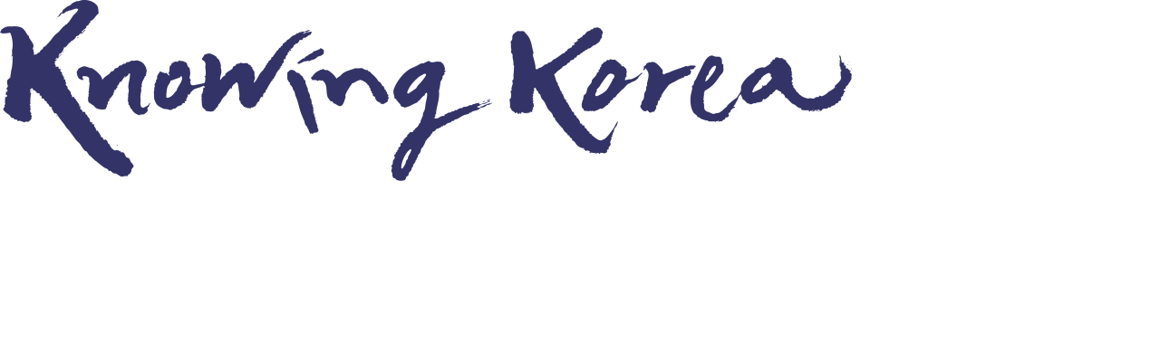

--- FILE ---
content_type: text/html; charset=UTF-8
request_url: https://www.knowingkorea.org/login/twitter/?rUrl=https://www.knowingkorea.org/board/view/620
body_size: 4832
content:
<!doctype html>
<html class="login">
	<head>
		<title>Knowing Korea</title>
<meta http-equiv="X-UA-Compatible" content="IE=edge, chrome=1">
<meta http-equiv="Content-Type" content="text/html; charset=utf-8" >
<meta name="format-detection" content="telephone=no">
<meta name="viewport" content="user-scalable=no, initial-scale=1.0, maximum-scale=1.0, minimum-scale=1.0, width=device-width">
<meta name="keywords" content="Knowing Korea" >
<meta property="og:keywords" content="Knowing Korea">
<meta property="og:type" content="website" >
<meta property="og:title" content="Knowing Korea" >
<meta property="og:image" content="https://www.knowingkorea.org/static/image/logo_main.png" >
<meta property="og:image:width" content="800" >
<meta property="og:image:height" content="400" >
<meta property="og:description" content="Our mission is to facilitate the creation of a global community where understanding and caring is more norm than exception. We believe sharing the information and learning the insights of each culture and society is vital to achieve this goal.
 At KnowingKorea.org, we will share about Korea as part of a greater knowledge base which we hope will boost the organic growth of the global community that we have all imagined and dreamed about.
 Please join the conversation in the making of KnowingKorea.org. You are the most important part of this creative process." >
<meta name="description" content="Our mission is to facilitate the creation of a global community where understanding and caring is more norm than exception. We believe sharing the information and learning the insights of each culture and society is vital to achieve this goal.
 At KnowingKorea.org, we will share about Korea as part of a greater knowledge base which we hope will boost the organic growth of the global community that we have all imagined and dreamed about.
 Please join the conversation in the making of KnowingKorea.org. You are the most important part of this creative process." >
<meta property="og:url" content="https://www.knowingkorea.org" >
<meta property="fb:pages" content="400397303718107">
<link rel="apple-touch-icon" sizes="57x57" href="/apple-icon-57x57.png">
<link rel="apple-touch-icon" sizes="60x60" href="/apple-icon-60x60.png">
<link rel="apple-touch-icon" sizes="72x72" href="/apple-icon-72x72.png">
<link rel="apple-touch-icon" sizes="76x76" href="/apple-icon-76x76.png">
<link rel="apple-touch-icon" sizes="114x114" href="/apple-icon-114x114.png">
<link rel="apple-touch-icon" sizes="120x120" href="/apple-icon-120x120.png">
<link rel="apple-touch-icon" sizes="144x144" href="/apple-icon-144x144.png">
<link rel="apple-touch-icon" sizes="152x152" href="/apple-icon-152x152.png">
<link rel="apple-touch-icon" sizes="180x180" href="/apple-icon-180x180.png">
<link rel="icon" type="image/png" sizes="192x192"  href="/android-icon-192x192.png">
<link rel="icon" type="image/png" sizes="32x32" href="/favicon-32x32.png">
<link rel="icon" type="image/png" sizes="96x96" href="/favicon-96x96.png">
<link rel="icon" type="image/png" sizes="16x16" href="/favicon-16x16.png">
<link rel="manifest" href="/manifest.json">
<meta name="msapplication-TileColor" content="#ffffff">
<meta name="msapplication-TileImage" content="/ms-icon-144x144.png">
<meta name="theme-color" content="#ffffff">
<link rel="canonical" href="https://www.knowingkorea.org">
<link rel="stylesheet" href="/static/css/common.css">
<link rel="stylesheet" href="/static/css/lib/swiper.min.css">
<script>
	var IS_LOGIN	= false;
	var USER_NO		= 0;
</script>
<script src="/static/js/lib/jquery-3.3.1.min.js"></script>
<script src="/static/js/common.js"></script>
<script src="/static/js/lib/swiper.min.js"></script>
<script src="/static/js/lib/clipboard.min.js"></script>
<script async src="https://www.googletagmanager.com/gtag/js?id=UA-115395617-1"></script>
<script>
	window.dataLayer = window.dataLayer || [];
	function gtag(){dataLayer.push(arguments);}
	gtag("js", new Date());
	gtag("config", "UA-115395617-1");
</script>
<script async src="//pagead2.googlesyndication.com/pagead/js/adsbygoogle.js"></script>
<script>
	(adsbygoogle = window.adsbygoogle || []).push({
		google_ad_client: "ca-pub-7128625328539208",
		enable_page_level_ads: true
	});
</script>	</head>
	<body>
		<div class="row">
			<main>
				<div class="logo">
					<a href="/"><img src="/static/image/logo_login.png"></a>
				</div>
				<div class="box">
					<h3>Error : Error connecting to twitter! try again later!</h3>
				</div>
			</main>
		</div>
		<div class="row bottom">
			<footer>
	<nav>
		<a href="/policy/termOfService">Terms of Service</a>
		<a href="/policy/privacyPolicy">Privacy Policy</a>
		<a href="/aboutUs">About US</a>
	</nav>
	<div class="copyright">Copyright Knowing Korea. All rights reserved.</div>
</footer>		</div>
	</body>
</html>

--- FILE ---
content_type: text/html; charset=utf-8
request_url: https://www.google.com/recaptcha/api2/aframe
body_size: 267
content:
<!DOCTYPE HTML><html><head><meta http-equiv="content-type" content="text/html; charset=UTF-8"></head><body><script nonce="CqDBCMbaDHCz1P1izkiSuA">/** Anti-fraud and anti-abuse applications only. See google.com/recaptcha */ try{var clients={'sodar':'https://pagead2.googlesyndication.com/pagead/sodar?'};window.addEventListener("message",function(a){try{if(a.source===window.parent){var b=JSON.parse(a.data);var c=clients[b['id']];if(c){var d=document.createElement('img');d.src=c+b['params']+'&rc='+(localStorage.getItem("rc::a")?sessionStorage.getItem("rc::b"):"");window.document.body.appendChild(d);sessionStorage.setItem("rc::e",parseInt(sessionStorage.getItem("rc::e")||0)+1);localStorage.setItem("rc::h",'1768656059614');}}}catch(b){}});window.parent.postMessage("_grecaptcha_ready", "*");}catch(b){}</script></body></html>

--- FILE ---
content_type: text/css
request_url: https://www.knowingkorea.org/static/css/common.css
body_size: 51033
content:
	@charset "utf-8";
	@import url('https://fonts.googleapis.com/css?family=Noto+Sans');
	
	html { -webkit-text-size-adjust:none;}
	body,div,dl,dt,dd,ul,ol,li,h1,h2,h3,h4,h5,h6,pre,code,form,fieldset,legend,textarea,p,blockquote,th,td,input,select,textarea,button,table
	{margin:0;padding:0;border-collapse:collapse;resize:none;}
	fieldset,img {border:none;}
	ul,ol,li,dl,dt,dd {list-style:none;}
	blockquote, q {quotes:none;}
	a {color:inherit;text-decoration:none;}
	a:active, a:hover {text-decoration:none;}

	html	{ width:100%; }
	body	{ font-family: 'Noto Sans', sans-serif; width:100%; font-size:0px; line-height:0px; word-wrap:break-word; }
	
	@media (max-width:919px)
	{
		.responsiveBase				{ position:relative; min-width:320px; max-width:670px; margin:0px auto 0px auto; }
		.responsiveWide,
		.responsiveMedium,
		.responsiveWideAndMedium	{ display:none; }
	}
	@media (min-width:920px) and (max-width:1239px)
	{
		.responsiveBase				{ position:relative; width:880px; margin:0px auto 0px auto; }
		.responsiveWide,
		.responsiveNarrow			{ display:none; }
	}
	@media (min-width:1240px)
	{
		.responsiveBase				{ position:relative; width:1200px; margin:0px auto 0px auto; }
		.responsiveMedium,
		.responsiveNarrow,
		.responsiveNarrowAndMedium	{ display:none; }
	}
	
	@media (max-width:920px)
	{
		body	> header									{ height:70px; margin-bottom:40px; }
		body	> header	.topmenu2						{ position:fixed; top:0px; left:0px; width:100%; z-index:50; background-color:white; }
		body	> header	.topmenu2	.logo				{ height:50px; padding:10px; }
		body	> header	.topmenu2	.openButton			{ top:10px; left:10px; width:50px; height:50px; }
		body	> header	.topmenu2	.serchButton		{ top:10px; right:10px; width:50px; height:50px; }
	}
	@media (min-width:921px) and (max-width:1239px)
	{
		body	> header									{ margin-bottom:35px; }
		body	> header	.topmenu2	.logo				{ height:60px; padding:30px; }
		body	> header	.topmenu2	.openButton			{ top:35px; left:10px; width:50px; height:50px; }
		body	> header	.topmenu2	.serchButton		{ top:35px; right:10px; width:50px; height:50px; }		
	}
	@media (min-width:1240px)
	{
		body	> header				{ margin-bottom:35px; }
	}
	
	body	> header	.topmenu1						{ border-bottom:1px solid #c3c3c3; }
	body	> header	.topmenu1	.logo				{ height:60px; padding:30px; text-align:center; border-bottom:1px solid #c3c3c3; }
	body	> header	.topmenu1	nav					{ display:inline-block; }
	body	> header	.topmenu1	nav	li.lv1			{ display:inline-block; padding:19px 20px 19px 20px; position:relative; }
	body	> header	.topmenu1	nav	li.lv1.on		{ background-color:#333366; }
	body	> header	.topmenu1	nav	li.lv1		h4	{ line-height:1.3em; font-size:18px; }
	body	> header	.topmenu1	nav	li.lv1.on	h4	{ color:white; font-weight:bold; }
	body	> header	.topmenu1	nav	li.lv1.off	h4	{ color:#808080; }
	body	> header	.topmenu1	nav	ul.lv2			{ position:absolute; left:0px; top:60px; z-index:10; background-color:white; border:1px solid #333366; padding:20px; min-width:150px; display:none; }
	body	> header	.topmenu1	nav	li.lv2		h5	{ font-size:16px; line-height:30px; }
	body	> header	.topmenu1	nav	li.lv2.on	h5	{ color:#e81d54; }
	body	> header	.topmenu1	nav	li.lv2.off	h5	{ color:#808080; }
	body	> header	.topmenu1	.searchBox			{ display:inline-block; position:absolute; right:104px; top:10px; width:163px; height:20px; border:1px solid #e81d54; border-radius:3px; padding:9px 35px 9px 10px; }
	body	> header	.topmenu1	.keyword			{ width:100%; height:20px; padding:0px; border:none; font-size:15px; color:#e81d54; }
	body	> header	.topmenu1	.keyword::placeholder			{ color:#e81d54; opacity:0.8; font-size:12px; }
	body	> header	.topmenu1	.keyword:-ms-input-placeholder	{ color:#e81d54; opacity:0.8; font-size:12px; }
	body	> header	.topmenu1	.keyword::-ms-input-placeholder	{ color:#e81d54; opacity:0.8; font-size:12px; }
	body	> header	.topmenu1	.button.search		{ display:inline-block; position:absolute; right:0px; top:0px; width:38px; height:38px;}
	body	> header	.topmenu1	.loginBox			{ display:inline-block; position:absolute; right:0px; top:10px; }
	body	> header	.topmenu1	.button.login		{ display:inline-block; color:#e81d54; width:93px; height:38px; line-height:38px; border:1px solid #e81d54; border-radius:3px; text-align:center; font-size:15px; }
	
	body	> header	.topmenu2						{ border-bottom:1px solid #c3c3c3; }
	body	> header	.topmenu2	.logo				{ text-align:center; }
	body	> header	.topmenu2	.logo	img			{ width:217px; }
	body	> header	.topmenu2	.openButton			{ position:absolute; cursor:pointer; background:url(/static/image/ico_topmenu2_open.png) center center / 20px 20px no-repeat; }
	body	> header	.topmenu2	.serchButton		{ position:absolute; cursor:pointer; background:url(/static/image/ico_topmenu2_search_gray.png) center center / 20px 20px no-repeat; }
	body	> header	.topmenu2	.menuBase1			{ position:fixed; top:0px; left:0px; z-index:100; width:100%; height:100%; background-color:rgba(1,1,1,0.5); }
	body	> header	.topmenu2	.menuBase2			{ position:relative; width:250px; height:100%; padding:0px 25px 0px 25px; background-color:white; overflow-y:auto; }
	body	> header	.topmenu2	.logo2				{ padding-top:25px; margin-bottom:25px; }
	body	> header	.topmenu2	.logo2	img			{ width:150px; }
	body	> header	.topmenu2	.closeButton		{ position:absolute; top:25px; right:15px; width:35px; height:35px; background:url(/static/image/ico_topmenu2_close.png) center center / 15px 15px no-repeat; cursor:pointer; }
	body	> header	.topmenu2	.button.login		{ display:inline-block; color:#e81d54; height:50px; width:100%; line-height:50px; font-size:17px; border:1px solid #e81d54; border-radius:3px; text-align:center; margin-bottom:10px; }
	body	> header	.topmenu2	nav	li.lv1				{ cursor:pointer; }
	body	> header	.topmenu2	nav	li.lv1	~ li.lv1	{ margin-top:15px; }
	body	> header	.topmenu2	nav	li.lv1.expand		{ background:url(/static/image/ico_topmenu2_collapse.png) right top / 20px 20px no-repeat; }
	body	> header	.topmenu2	nav	li.lv1.collapse		{ background:url(/static/image/ico_topmenu2_expand.png) right top / 20px 20px no-repeat; }
	body	> header	.topmenu2	nav	li.lv1			h4	{ display:inline-block; line-height:1.3em; font-size:18px; }
	body	> header	.topmenu2	nav	li.lv1.on		h4	{ color:#e81d54; }
	body	> header	.topmenu2	nav	li.lv1.off		h4	{ color:#282828; }
	body	> header	.topmenu2	nav	ul.lv2				{ margin:10px 0px 0px 20px; }
	body	> header	.topmenu2	nav	li.lv2		h5		{ display:inline-block; line-height:1.3em; font-size:16px; margin-bottom:5px; }
	body	> header	.topmenu2	nav	li.lv2.on	h5		{ color:#e81d54; }
	body	> header	.topmenu2	nav	li.lv2.off	h5		{ color:#282828; }
	body	> header	.topmenu2	.sns.follow	h4		{ color:#282828; margin-bottom:12px; font-size:18px; line-height:1.3em; font-weight:normal; }
	body	> header	.topmenu2	.sns.follow	li		{ display:inline-block; vertical-align:top; margin:0px 10px 0px 10px; }
	body	> header	.topmenu2	.sns.follow	li	img	{ width:30px; height:30px; }
	
	body	> header	.topmenu2	.hLine					{ padding-bottom:15px; margin-bottom:15px; border-bottom:1px solid #c3c3c3; }
	
	body	> header	.topmenu2	.searchBase1				{ position:fixed; top:0px; left:0px; z-index:100; width:100%; height:100%; background-color:rgba(1,1,1,0.5); }
	body	> header	.topmenu2	.searchBase2				{ position:relative; background-color:white; }
	body	> header	.topmenu2	.searchBox					{ padding:20px 110px 20px 20px; }
	body	> header	.topmenu2	.searchBox	input.keyword	{ font-size:20px; height:30px; width:100%; border:none; color:#e81d54; }
	body	> header	.topmenu2	.keyword::placeholder			{ color:#e81d54; opacity:0.8; font-size:16px; }
	body	> header	.topmenu2	.keyword:-ms-input-placeholder	{ color:#e81d54; opacity:0.8; font-size:16px; }
	body	> header	.topmenu2	.keyword::-ms-input-placeholder	{ color:#e81d54; opacity:0.8; font-size:16px; }
	body	> header	.topmenu2	.searchBox	.button.search	{ position:absolute; top:15px; right:50px; width:40px; height:40px; }
	body	> header	.topmenu2	.searchBox	.closeButton	{ position:absolute; top:15px; right:10px; width:40px; height:40px; background:url(/static/image/ico_topmenu2_close.png) center center / 20px 20px no-repeat; }
	
	body	> footer				{ background-color:#f2f2f2; padding:30px 20px 50px 20px; margin-top:95px; text-align:center; }
	body	> footer	nav			{ color:#999999; margin-bottom: 10px; }
	body	> footer	nav		a	{ margin:0px 10px 0px 10px; }
	body	> footer	.copyright	{ color:#999999; }
	
	@media (max-width:479px)
	{
		body	> footer	nav		a	{ margin:0px 10px 0px 10px; font-size:13px; line-height:1.3em; letter-spacing:-1px; }
		body	> footer	.copyright	{ color:#999999; font-size:14px; line-height:1.3em; }
	}
	@media (min-width:480px)
	{
		body	> footer	nav		a	{ margin:0px 10px 0px 10px; font-size:15px; line-height:1.3em; }
		body	> footer	.copyright	{ color:#999999; font-size:18px; line-height:1.3em; }
	}
	
	body.main	.responsiveBlock9	{ overflow:hidden; }
	
	@media (max-width:920px)
	{
		body.main	.responsiveBlock11							{ margin:0px 15px 20px 15px; }
		body.main	.responsiveBlock12							{ margin:0px 15px 20px 15px; }
		body.main	.responsiveBlock2							{ margin:0px 15px 20px 15px; }
		body.main	.responsiveBlock4							{ margin:0px 15px 20px 15px; }
		body.main	.responsiveBlock5							{ margin:0px 15px 20px 15px; }
		body.main	.responsiveBlock6							{ margin:0px 15px 20px 15px; }
		body.main	.responsiveBlock6	.contentsList.fullWidth	{ margin-bottom:20px; }
		body.main	.responsiveBlock7							{ margin:0px 15px 20px 15px; }
		body.main	.responsiveBlock7	.sns.follow				{ margin-bottom:20px; }
		body.main	.responsiveBlock9							{ margin-bottom:200px; }
	}
	@media (min-width:921px) and (max-width:1239px)
	{
		body.main	.responsiveBlock1							{ width:880px; margin-bottom:20px; }
		body.main	.responsiveBlock2							{ display:inline-block; vertical-align:top; width:300px; float:left; margin-right:20px; margin-bottom:40px; }
		body.main	.responsiveBlock3							{ display:inline-block; vertical-align:top; width:560px; float:right; margin-bottom:40px; }
		body.main	.responsiveBlock3	section.qna				{ height:545px; }
		body.main	.responsiveBlock3	section.qna	.qnaBot		{ height:474px; }
		body.main	.responsiveClear2							{ clear:both; }
		body.main	.responsiveBlock4							{ width:880px; margin-bottom:20px; }
		body.main	.responsiveBlock5							{ width:880px; margin-bottom:20px; }
		body.main	.responsiveBlock6							{ width:880px; }
		body.main	.responsiveBlock6	.contentsList.fullWidth	{ margin-bottom:20px; }
		body.main	.responsiveBlock7							{ display:inline-block; vertical-align:top; width:560px; float:left; margin-bottom:40px; margin-right:20px; }
		body.main	.responsiveBlock7	.sns.follow				{ margin-bottom:20px; }
		body.main	.responsiveBlock8							{ display:inline-block; vertical-align:top; width:300px; float:right; margin-bottom:20px; }
		body.main	.responsiveBlock9							{ clear:both; }
		
		body.main	.responsiveBlock11							{ margin:0px 15px 20px 15px; }
	}
	@media (min-width:1240px)
	{
		body.main	.responsiveBlock1							{ display:inline-block; vertical-align:top; width:880px; float:left; margin-bottom:40px; }
		body.main	.responsiveBlock2							{ display:inline-block; vertical-align:top; width:300px; float:right; margin-bottom:40px; }
		body.main	.responsiveClear1							{ clear:both; }
		body.main	.responsiveBlock3							{ display:inline-block; vertical-align:top; width:300px; float:left; margin-bottom:40px; }
		body.main	.responsiveBlock3	section.qna				{ height:460px; }
		body.main	.responsiveBlock3	section.qna	.qnaBot		{ height:389px; }
		body.main	.responsiveBlock4							{ display:inline-block; vertical-align:top; width:880px; float:right; margin-bottom:20px; }
		body.main	.responsiveBlock5							{ display:inline-block; vertical-align:top; width:880px; float:right; margin-bottom:40px; }
		body.main	.responsiveClear3							{ clear:both; }
		body.main	.responsiveBlock6							{ display:inline-block; vertical-align:top; width:880px; float:left; }
		body.main	.responsiveBlock6	.contentsList.fullWidth	{ margin-bottom:20px; }
		body.main	.responsiveBlock7							{ display:inline-block; vertical-align:top; width:300px; float:right; margin-bottom:20px; }
		body.main	.responsiveBlock7	.sns.follow				{ margin-bottom:20px; }
		body.main	.responsiveBlock8							{ display:inline-block; vertical-align:top; width:300px; float:right; margin-bottom:20px; }
		body.main	.responsiveBlock9							{ display:inline-block; vertical-align:top; width:300px; float:right; }
	}
	
	body.main	.mainTop.wideScreen		{ margin-bottom:40px; }
	body.main	.mainTop	.block1		{ display:inline-block; vertical-align:top; width:880px; float:left; }
	body.main	.mainTop	.block2		{ display:inline-block; vertical-align:top; width:300px; float:right; }
	body.main	.mainMid				{ margin-bottom:40px; }
	body.main	.mainMid	.block1		{ display:inline-block; vertical-align:top; width:300px; float:left; }
	body.main	.mainMid	.block2		{ display:inline-block; vertical-align:top; width:880px; float:right; }
	body.main	.mainMid	.block21	{ margin-bottom:20px; }
	body.main	.mainBot				{ margin-bottom:40px; }
	body.main	.mainBot	.block1		{ display:inline-block; vertical-align:top; width:880px; float:left; }
	body.main	.mainBot	.block11	{ margin-bottom:20px; }
	body.main	.mainBot	.block2		{ display:inline-block; vertical-align:top; width:300px; float:right; }
	body.main	.mainBot	.block21	{ margin-bottom:20px; }
	body.main	.mainBot	.block22	{ margin-bottom:20px; }
	
	
	aside.right		.right1		{ margin-bottom:20px; }
	aside.right		.right2		{ margin-bottom:20px; }
	aside.right		.right3		{ margin-bottom:20px; }
	aside.right		.right4		{ margin-bottom:20px; }
	aside.right		.right5		{ margin-bottom:20px; overflow:hidden; }
	
	
		
	@media (max-width:920px)
	{
		.responsiveLeft		{ margin:0px 15px 0px 15px; }
		.responsiveRight	{ margin:0px 15px 0px 15px; }
		
		aside.bottom		{ margin-bottom:20px; }
		
		aside.right		.right2	section.qna			{ height:460px; }
		aside.right		.right2	section.qna	.qnaBot	{ height:389px; }
	}
	@media (min-width:921px) and (max-width:1239px)
	{
		aside.bottom		{ margin-bottom:20px; }
	
		aside.right		.right1		{ margin-bottom:20px; width:300px; float:right; }
		aside.right		.right2		{ margin-bottom:20px; width:560px; margin-right:20px; float:left; }
		aside.right		.right3		{ margin-bottom:20px; width:300px; float:right; }
		aside.right		.right4		{ margin-bottom:20px; width:560px; margin-right:20px; float:left; }
		aside.right		.right5		{ width:100%; margin-right:20px; float:left; }
		
		aside.right		.right2	section.qna			{ height:460px; }
		aside.right		.right2	section.qna	.qnaBot	{ height:389px; }
	}
	@media (min-width:1240px)
	{
		.responsiveLeft		{ display:inline-block; vertical-align:top; width:880px; float:left; }
		.responsiveRight	{ display:inline-block; vertical-align:top; width:300px; float:right; }
		
		aside.right		.right2	section.qna			{ height:460px; }
		aside.right		.right2	section.qna	.qnaBot	{ height:389px; }
	}
	
	.mainTitle										{ position:relative; margin-bottom:35px; }
	.mainTitle		h2								{ color:#333366; font-weight:bold; }
	.mainTitle		h2	.keyword					{ color:#e81d54; }
	.mainTitle		nav.site.path					{ position:absolute; bottom:3px; right:0px; }	
	.mainTitle		nav.site.path	a,
	.mainTitle		nav.site.path	span			{ font-size:16px; color:#808080; }
	.mainTitle		nav.site.path	img				{ margin-right:5px; }
	.mainTitle		nav.site.path	img.splitter	{ margin-left:5px; }
	
	@media (max-width:920px)
	{
		.mainTitle		h2		{ font-size:20px; line-height:20px; }
	}
	@media (min-width:921px)
	{
		.mainTitle		h2		{ font-size:30px; line-height:30px; }
	}
	
	.contentsList								{ position:relative; }
	.contentsList		.hasNoItem				{ padding:40px; text-align:center; color:#333366; font-size:24px; line-height:1.3em; }
	.contentsList		h3						{ display:none; color:#333366; font-size:20px; line-height:30px; font-wieght:bold; margin-bottom:35px; }	
	.contentsList		li						{ position:relative; }
	.contentsList		.image				a	{ position:relative; display:block; }		
	.contentsList		.image.size1610		a	{ padding-top:62.5%; }
	.contentsList		.image.size169		a	{ padding-top:56.25%; }
	.contentsList		.image	img.contents	{ width:100%; position:absolute; top:0px; left:0px; }
	.contentsList		.text	h4				{ overflow:hidden; }
	.contentsList		.text	p				{ overflow:hidden; }
	.contentsList		.info	.count			{ float:left; }
	.contentsList		.info	.count	.item	{ font-size:14px; height:20px; line-height:20px; color:#808080; padding-left: 20px; display:inline-block; vertical-align:top; margin-right:15px; }
	.contentsList		.info	.count	.like	{ background:url(/static/image/ico_count_like_on.png) left center / 13px 13px no-repeat; }
	.contentsList		.info	.count	.view	{ background:url(/static/image/ico_count_view.png) left center / 13px 13px no-repeat; }
	.contentsList		.info	.count	.reply	{ background:url(/static/image/ico_count_reply.png) left center / 13px 13px no-repeat; }
	.contentsList		.info	.time			{ float:right; min-width:120px; font-size:14px; line-height:20px; color:#808080; text-align:right; }
	
	.contentsList.fullWidth		li	.image	img		{ width:100%; }
	.contentsList.fullWidth		li	~ li			{ margin-top:20px; }
	.contentsList.fullWidth		.text				{ position:absolute; width:100%; left:0px; bottom:0px; background-color:rgba(1,1,1,0.5); }
	.contentsList.fullWidth		h4					{ color:white; }
	
	.contentsList.w65_300		ul					{ background-color:#f2f2f2; padding:0px 1px 0px 1px; }
	.contentsList.w65_300		li					{ border-bottom:2px solid white; }
	.contentsList.w65_300		img.contents		{ position:absolute; top:18px; left:13px; width:65px; height:65px; }
	.contentsList.w65_300		.text				{ padding:23px 25px 26px 93px;  }
	.contentsList.w65_300		h4					{ color:#282828; font-size:15px; line-height:18px; height:54px; overflow:hidden; }
	
	.contentsList.w430_880S		li	.image	img		{ width:100%; }
	
	@media (max-width:400px)
	{
		body.contents		.contentsList.narrow		{ margin-bottom:40px; }
		body.contents		.contentsList.narrow	ul	{ margin-bottom:40px; }
	
		.contentsList.narrow		li							{ margin-bottom:20px; }
		.contentsList.narrow		li	.image					{ margin-bottom:10px; }
		.contentsList.narrow		li	.text	h4				{ font-size:14px; line-height:20px; color:#282828; margin-bottom:10px; }
		
		.contentsList.fullWidth		h4					{ height:40px; line-height:20px; font-size:14px; margin:10px 20px 10px 20px; overflow:hidden; }
	}
	@media (min-width:401px) and (max-width:920px)
	{
		body.contents		.contentsList.narrow		{ margin-bottom:40px; }
		body.contents		.contentsList.narrow	ul	{ margin-bottom:40px; }
		
		.contentsList.narrow									{ margin-bottom:30px; }
		.contentsList.narrow		li							{ display:inline-block; vertical-align:top; width:50%; margin-bottom:20px; }
		.contentsList.narrow		li	.image					{ margin-bottom:10px; }
		.contentsList.narrow		li:nth-child(2n+1)	.image,
		.contentsList.narrow		li:nth-child(2n+1)	.text,
		.contentsList.narrow		li:nth-child(2n+1)	.info	{ margin-right:10px; }
		.contentsList.narrow		li:nth-child(2n)	.image,
		.contentsList.narrow		li:nth-child(2n)	.text,
		.contentsList.narrow		li:nth-child(2n)	.info	{ margin-left:10px; }
		.contentsList.narrow		li	.text	h4				{ font-size:15px; line-height:20px; height:60px; color:#282828; margin-bottom:10px; }
		.contentsList.narrow		li	.text	p				{ display:none; }
		.contentsList.w430_880.monthlyPopular	.image	{ margin-bottom:0px!important; }
		
		.contentsList.fullWidth		h4					{ height:40px; line-height:20px; font-size:15px; margin:10px 20px 10px 20px; overflow:hidden; }
	}
	@media (min-width:921px)
	{
		body.contents		.contentsList.normal,
		body.contents		.contentsList.zigzag,
		body.contents		.contentsList.zigzag2,
		body.contents		.contentsList.w280_880,
		body.contents		.contentsList.w430_880		{ margin-bottom:40px; }
		body.contents		.contentsList.normal	ul,
		body.contents		.contentsList.zigzag	ul,
		body.contents		.contentsList.zigzag2	ul,
		body.contents		.contentsList.w280_880	ul,
		body.contents		.contentsList.w430_880	ul	{ margin-bottom:40px; }
	
		.contentsList.normal		ul					{ background-color:#f2f2f2; padding:14px; margin-bottom:20px; }
		.contentsList.normal		ul	li				{ background-color:white; height:200px; }
		.contentsList.normal		ul	li:not(:first-child)	{ margin-top:14px; }
		.contentsList.normal		.image				{ position:absolute; top:0px; left:0px; width:320px; height:200px; }
		.contentsList.normal		.text				{ padding:20px 20px 15px 350px; }
		.contentsList.normal		.info				{ padding:0px 20px 0px 350px; }
		.contentsList.normal		h4					{ font-size:24px; line-height:32px; max-height:64px; color:#282828; margin-bottom:5px; }
		.contentsList.normal		p					{ font-size:14px; line-height:20px; height:60px; color:#808080; }
	
		.contentsList.zigzag		li					{ margin-bottom:30px; display:inline-block; vertical-align:top; }
		.contentsList.zigzag		li.big				{ width:580px; }
		.contentsList.zigzag		li.small			{ width:280px; }
		.contentsList.zigzag		li:nth-child(2n+1)	{ margin-right:20px; }
		.contentsList.zigzag		li			.image	{ margin-bottom:10px; }
		.contentsList.zigzag		li			h4		{ font-size:24px; line-height:32px; height:64px; color:#282828; margin-bottom:5px; }
		.contentsList.zigzag		li.big		p		{ font-size:15px; line-height:20px; height:40px; color:#808080; margin-bottom:11px; }
		.contentsList.zigzag		li.small	p		{ font-size:15px; line-height:20px; height:220px; color:#808080; margin-bottom:26px; }
		
		.contentsList.zigzag2		li					{ display:inline-block; vertical-align:top; }
		.contentsList.zigzag2		li.big				{ width:580px; margin-bottom:30px; float:left; }
		.contentsList.zigzag2		li.small			{ width:280px; float:right; }
		.contentsList.zigzag2		li:nth-child(2),
		.contentsList.zigzag2		li:nth-child(7)		{ margin-bottom:20px; }
		.contentsList.zigzag2		li:nth-child(3),
		.contentsList.zigzag2		li:nth-child(4),
		.contentsList.zigzag2		li:nth-child(5),
		.contentsList.zigzag2		li:nth-child(8)		{ margin-bottom:30px; }
		.contentsList.zigzag2		li.medium			{ width:430px; }
		.contentsList.zigzag2		li			.image	{ margin-bottom:10px; }
		.contentsList.zigzag2		li			h4		{ font-size:24px; line-height:32px; color:#282828; height:64px; margin-bottom:5px; }
		.contentsList.zigzag2		li.small	h4		{ margin-bottom:21px; }
		.contentsList.zigzag2		li.big		p		{ font-size:14px; line-height:20px; height:120px; color:#808080; margin-bottom:21px; }
		.contentsList.zigzag2		li.medium	p		{ font-size:14px; line-height:20px; height:80px; color:#808080; margin-bottom:21px;}
		.contentsList.zigzag2		li:nth-child(4)		{ margin-right:20px; }
		
		.contentsList.w280_880		li					{ width:280px; margin-bottom:20px; float:left; display:inline-block; vertical-align:top; }
		.contentsList.w280_880		li:nth-child(3n+1),
		.contentsList.w280_880		li:nth-child(3n+2)	{ margin-right:20px; }
		.contentsList.w280_880		li			.image	{ margin-bottom:10px; }
		.contentsList.w280_880		li			h4		{ font-size:24px; line-height:32px; color:#282828; height:64px; margin-bottom:5px; }
		.contentsList.w280_880		p					{ font-size:14px; line-height:20px; height:80px; color:#808080; margin-bottom:16px; }
		
		.contentsList.w430_880		li,
		.contentsList.w430_880S		li					{ width:430px; margin-bottom:20px; display:inline-block; vertical-align:top; }
		.contentsList.w430_880		li:nth-child(2n+1),
		.contentsList.w430_880S		li:nth-child(2n+1)	{ float:left; }
		.contentsList.w430_880		li:nth-child(2n),
		.contentsList.w430_880S		li:nth-child(2n)	{ float:right; }
		.contentsList.w430_880		li		.image,
		.contentsList.w430_880S		li		.image		{ margin-bottom:10px; }
		.contentsList.w430_880		li		.image	img,
		.contentsList.w430_880S		li		.image	img	{ height:268px; }
		.contentsList.w430_880		li		h4			{ font-size:24px; line-height:32px; color:#282828; height:64px; margin-bottom:5px; }
		.contentsList.w430_880		p					{ font-size:14px; line-height:20px; height:80px; color:#808080; margin-bottom:21px; }
		.contentsList.w430_880S		li		h4			{ font-size:20px; line-height:30px; color:#808080; height:60px; margin-bottom:5px; }
		
		.contentsList.fullWidth		h4					{ height:40px; line-height:40px; font-size:30px; margin:15px 20px 15px 20px; text-overflow:ellipsis; white-space:nowrap; word-wrap:normal; overflow:hidden; }
	}
	
	section.contents.box						{ display:inline-block; vertical-align:top; width:100%; }
	section.contents.box	.contentsTop		{ height:40px; line-height:40px; font-size:24px; color:white; padding:10px 15px 10px 15px; background:#333366 url(/static/image/ico_plus.png) right 15px center no-repeat; }
	
	@media (max-width:920px)
	{
		.tabBox.size2		ul.tabMenu						{ display:none; }
		.tabBox.size2		ul.tabContents		h3			{ display:block; font-size:16px; line-height:20px; margin-bottom:20px; }
	}
	@media (min-width:921px)
	{
		.tabBox.size2		ul.tabMenu						{ background-color:#f2f2f2; }
		.tabBox.size2		ul.tabMenu		li				{ display:inline-block; vertical-align:top; width:50%; text-align:center; padding:20px 0px 10px 0px;}
		.tabBox.size2		ul.tabMenu		li		.button	{ font-size:16px; line-height:20px; cursor:pointer; }
		.tabBox.size2		ul.tabMenu		li.on	.button	{ color:#e81d54; font-weight:bold; }
		.tabBox.size2		ul.tabMenu		li.off	.button	{ color:#282828; }
		.tabBox.size2		ul.tabContents	li.on			{ }
		.tabBox.size2		ul.tabContents	li.off			{ display:none; }		
	}
	
	body.contents.view	article.contents	{ margin-bottom:20px; }
	body.contents.view	section.reply		{ margin-bottom:40px; }
	body.contents.view	section.related		{ margin-bottom:40px; }
	
	article.contents								{ position:relative; }
	article.contents	.youtube					{ position:relative; width:100%; padding-top:56%; overflow:hidden; margin-bottom:20px; }
	article.contents	.youtube	iframe			{ position:absolute; left:0px; top:0px; width:100%; height:100%; }
	article.contents	.mainImage					{ max-width:100%; margin:0px auto 20px auto; }
	article.contents	.mainImage	img				{ width:100%; }
	article.contents	.mainImage	.caption		{ font-size:14px; line-height:18px; color:#808080; margin-top:5px; }
	article.contents	h1							{ margin-bottom:20px; color:#28282; }
	article.contents	.info						{ margin-bottom:25px; padding-left:15px; }
	article.contents	.info	.text				{ float:left; }
	article.contents	.info	.writer				{ color:#282828; font-size:18px; line-height:24px; margin-bottom:4px; }
	article.contents	.info	.time				{ color:#808080; font-size:14px; line-height:20px; margin-bottom:12px; }
	article.contents	.info	.count				{ float:right; }
	article.contents	.info	.count	li			{ display:inline-block; vertical-align:top; width:50px; text-align:center; color:#808080; font-size:14px; line-height:20px; padding-top:35px; }
	article.contents	.info	.count	li.like		{ cursor:pointer; }
	article.contents	.info	.count	li.like.on	{ background:url(/static/image/ico_count_like_on.png) center top no-repeat; }
	article.contents	.info	.count	li.like.off	{ background:url(/static/image/ico_count_like_off.png) center top no-repeat; }
	article.contents	.info	.count	li.view		{ background:url(/static/image/ico_count_view.png) center top no-repeat; }
	
	article.contents	.contents					{ font-size:14px; line-height:1.6em; margin-bottom:30px; }
	article.contents	.contents	p				{ margin-bottom:1.5em; }
	article.contents	.contents	img				{ max-width:100%; }

	article.contents	.contents	.imageBox				{ max-width:100%; }
	article.contents	.contents	.imageBox.left			{ float:left; margin:0px 20px 20px 0px; }
	article.contents	.contents	.imageBox.right			{ float:right; margin:0px 0px 20px 20px; }
	article.contents	.contents	.imageBox.center		{ margin:0px auto 20px auto; }
	article.contents	.contents	.imageBox	.caption	{ font-size:14px; line-height:1.3em; color:#9f9f9f; }
	
	article.contents	.translate					{ margin-bottom:30px; }
	article.contents	.translate	select			{ background-color:white; border:3px solid #f2f2f2; margin:0px; width:130px; height:30px; margin-right:5px; }
	
	article.contents	.shareBox					{ margin-bottom:20px; }
	article.contents	.shareBox	li				{ display:inline-block; vertical-align:top; width:35px; cursor:pointer; }
	article.contents	.keywordBox	li				{ display:inline-block; vertical-align:top; margin-right:20px; }
	article.contents	.keywordBox	li	a			{ color:#a0a0a0; font-size:15px; line-height:20px; border-bottom:1px solid #9f9f9f; }
	article.contents	.keywordBox	li	a:hover		{ color:#e81d54; border-bottom:1px solid #e81d54; }
	article.contents	.keywordBox	li.space		{ display:none; }
	
	@media (max-width:480px)
	{
		article.contents	h1						{ font-size:20px; line-height:24px;  }
		article.contents	.contents		img		{ width:unset !important; height:unset !important; }
		article.contents	.shareBox				{ padding-left:10px; }
		article.contents	.shareBox	li			{ margin-right:20px; }
		article.contents	.keywordBox				{ padding-left:10px; }
	}
	@media (min-width:481px) and (max-width:920px)
	{
		article.contents	h1						{ font-size:24px; line-height:28px;  }
		article.contents	.contents		img		{ width:unset !important; height:unset !important; }
		article.contents	.shareBox				{ padding-left:20px; }
		article.contents	.shareBox	li			{ margin-right:30px; }
		article.contents	.keywordBox				{ padding-left:20px; }
	}
	@media (min-width:921px)
	{
		article.contents	h1						{ font-size:32px; line-height:36px;  }
		article.contents	.shareBox				{ padding-left:20px; }
		article.contents	.shareBox	li			{ margin-right:30px; }
		article.contents	.keywordBox				{ padding-left:20px; }
	}
	
	body.board.view	article.board				{ margin-bottom:20px; }
	body.board.view	section.reply				{ margin-bottom:40px; }
	body.board.view	section.boardListNav		{ margin-bottom:40px; }
	
	article.board								{ position:relative; }
	article.board	h3							{ color:#333366; font-size:30px; font-wieght:bold; line-height:36px; margin-bottom:35px; }
	article.board	.mainImage					{ text-align:center; margin-bottom:20px; }
	article.board	.mainImage	img				{ max-width:100%; }
	article.board	h1							{ margin-bottom:20px; color:#28282; }
	article.board	.info						{ margin-bottom:25px; padding-left:15px; }
	article.board	.info	.infoText			{ float:left; }
	article.board	.info	.writer				{ color:#282828; font-size:18px; line-height:22px; margin-bottom:4px; }
	article.board	.info	.time				{ color:#808080; font-size:14px; line-height:18px; margin-bottom:4px; }
	article.board	.info	.count				{ float:right; width:120px; text-align:center; }
	article.board	.info	.count	li			{ display:inline-block; vertical-align:top; width:50px; text-align:center; color:#808080; font-size:14px; line-height:18px; padding-top:40px; }
	article.board	.info	.count	li.like		{ cursor:pointer; }
	article.board	.info	.count	li.like.on	{ background:url(/static/image/ico_count_like_on.png) center top no-repeat; }
	article.board	.info	.count	li.like.off	{ background:url(/static/image/ico_count_like_off.png) center top no-repeat; }
	article.board	.info	.count	li.view		{ background:url(/static/image/ico_count_view.png) center top no-repeat; }
	
	article.board	.contents					{ font-size:15px; line-height:1.6; margin-bottom:30px; color:#808080; }
	article.board	.shareBox					{ margin-bottom:20px; }
	article.board	.shareBox	li				{ display:inline-block; vertical-align:top; width:35px; cursor:pointer; margin-bottom:20px; }
	article.board	.wideButton					{ margin-bottom:20px; }
	
	@media (max-width:480px)
	{
		article.board	h1				{ font-size:20px; line-height:24px; }
		article.board	.shareBox		{ padding-left:10px; }
		article.board	.shareBox	li	{ margin-right:20px; }
	}
	@media (min-width:481px) and (max-width:920px)
	{
		article.board	h1				{ font-size:24px; line-height:28px; }
		article.board	.shareBox		{ padding-left:20px; }
		article.board	.shareBox	li	{ margin-right:30px; }
	}
	@media (min-width:921px)
	{
		article.board	h1				{ font-size:32px; line-height:36px; }
		article.board	.shareBox		{ padding-left:20px; }
		article.board	.shareBox	li	{ margin-right:30px; }
	}
	
	article.alert			{ padding:40px 0px 80px 0px; text-align:center; font-size:32px; color:#e81d54; }
	
	section.reply										{ background-color:#f2f2f2; }
	section.reply	.writeBox							{ position:relative; padding:20px 130px 20px 30px; border-bottom:2px solid white; }
	section.reply	.writeBox	textarea				{ padding:10px 2% 10px 2%; width:96%; height:50px; border:none; border-radius:3px; font-size:15px; color:#808080; }
	section.reply	.writeBox	.button					{ position:absolute; right:30px; top:20px; padding:10px; height:50px; width:70px; border-radius:3px; background-color:#333366; color:white; text-align:center; line-height:50px; font-size:24px; }
	section.reply	.listBox							{ max-height: 430px; overflow-y:auto; }
	section.reply	.listBox	ul	li					{ padding:13px 30px 13px 30px; }
	section.reply	.listBox	ul	li	.info			{ display:inline-block; vertical-align:top; float:left; line-height:16px; margin-bottom:5px; }
	section.reply	.listBox	ul	li	.options		{ display:inline-block; vertical-align:top; float:right; text-align:right; margin-bottom:5px; }
	section.reply	.listBox	ul	li:not(:last-child)	{ border-bottom:2px solid white; }
	section.reply	.listBox	ul	li	.name			{ color:#282828; font-size:15px; margin-right:10px; }
	section.reply	.listBox	ul	li	.adminLogo		{ padding-left:26px; background:url(/static/image/logo_icon.png) left center / 16px 16px no-repeat; }
	section.reply	.listBox	ul	li	.time			{ color:#808080; font-size:14px; }
	section.reply	.listBox	ul	li	.icon			{ display:inline-block; vertical-align:top; }
	section.reply	.listBox	ul	li	.like			{ color:#808080; cursor:pointer; font-size:12px; padding-left:23px; height:16px; line-height:16px; margin-left:15px; }
	section.reply	.listBox	ul	li	.like.on		{ background:url(/static/image/ico_count_like_on.png) left center / 13px 13px no-repeat; }
	section.reply	.listBox	ul	li	.like.off		{ background:url(/static/image/ico_count_like_off.png) left center / 13px 13px no-repeat; }
	section.reply	.listBox	ul	li	.delete			{ cursor:pointer; width:16px; height:16px; background:url(/static/image/ico_delete.png) left center / 13px 13px no-repeat; margin-left:15px; }
	section.reply	.listBox	ul	li	.text			{ color:#808080; font-size:14px; line-height:18px; }
	
	section.related		h3							{ color:#333366; font-weight:bold; }
	section.related		ul	li						{ display:inline-block; vertical-align:top; }
	section.related		ul	li	a					{ display:block; }
	section.related		ul	li	img					{ width:100%; margin-bottom:15px; }
	section.related		ul	h4						{ overflow:hidden; }

	@media (max-width:400px)
	{
		section.related		h3							{ font-size:20px; line-height:24px; margin-bottom:35px; }
		section.related		ul	li	h4					{ font-size:14px; line-height:18px; height:36px; color:#9f9f9f; }
		section.related		ul	li	~ li				{ margin-top:20px; }
	}
	@media (min-width:401px) and (max-width:920px)
	{
		section.related		h3							{ font-size:24px; line-height:32px; margin-bottom:25px; }
		section.related		ul	li						{ width:50%; }
		section.related		ul	li:nth-child(1)	a		{ margin-right:10px; }
		section.related		ul	li:nth-child(2)	a		{ margin-left:10px; }
		section.related		ul	li:nth-child(3)			{ display:none; }
		section.related		ul	li	h4					{ font-size:16px; line-height:22px; height:44px; color:#9f9f9f; }
	}
	@media (min-width:921px)
	{
		section.related		h3							{ font-size:32px; line-height:45px; margin-bottom:30px; } 
		section.related		ul	li						{ width:280px; }
		section.related		ul	li:not(:last-child)		{ margin-right:20px; }
		section.related		ul	li	h4					{ font-size:18px; line-height:24px; height:48px; color:#808080; }
	}
	
	.boardList								{ position:relative; margin-bottom:20px; padding-bottom:40px; }
	.boardList		h3						{ display:none; }	
	.boardList		.hasNoItem				{ padding:40px; text-align:center; color:#333366; font-size:24px; line-height:30px; }
	.boardList		ul						{ margin-top:20px; padding-bottom:20px; background-color:#f2f2f2; }
	.boardList		li						{ position:relative; padding:20px 30px 20px 30px; }
	.boardList		ul	li:not(:last-child)	{ border-bottom:2px solid white; }
	.boardList		.image	.bg				{ width:100%; height:100%; background-size: cover; background-position: center center; }
	.boardList		li	h4					{ font-size:16px; line-height:20px; height:20px; color:#282828; margin-bottom:12px; text-overflow:ellipsis; white-space:nowrap; word-wrap:normal; overflow:hidden; }
	.boardList		p						{ overflow:hidden; font-size:14px; line-height:18px; max-height:54px; color:#808080; margin-bottom:15px; }
	.boardList		.count					{ float:left; }
	.boardList		.count	.item			{ font-size:14px; height:18px; line-height:18px; color:#808080; padding-left: 20px; display:inline-block; vertical-align:top; margin-right:15px; }
	.boardList		.count	.like			{ background:url(/static/image/ico_count_like_on.png) left center / 13px 13px no-repeat; }
	.boardList		.count	.view			{ background:url(/static/image/ico_count_view.png) left center / 13px 13px no-repeat; }
	.boardList		.count	.reply			{ background:url(/static/image/ico_count_reply.png) left center / 13px 13px no-repeat; }
	.boardList		.infoText				{ float:right; }
	.boardList		.infoText	.name		{ display:inline-block; vertical-align:top; font-size:14px; line-height:18px; color:#808080; margin-right:40px; }
	.boardList		.infoText	.time		{ display:inline-block; vertical-align:top; font-size:14px; line-height:18px; color:#808080; }
	.boardList		nav.page				{ background-color:#f2f2f2; padding-bottom:20px; margin-bottom:20px; }
	
	@media (max-width:480px)
	{
		.boardList		.image					{ width:100%; margin-bottom:10px; }
		.boardList		.image	.bg				{ padding-top:50%; }
		.boardList		.text					{ margin-bottom:10px; }
	}
	@media (min-width:481px) and (max-width:920px)
	{
		.boardList		.image					{ position:absolute; top:20px; left:30px; width:120px; height:120px;  }
		.boardList		.text					{ margin-bottom:10px; }
		.boardList		li.hasImage		.text	{ height:120px; padding-left:140px; }
	}
	@media (min-width:921px)
	{
		.boardList		.image					{ position:absolute; top:20px; left:30px; width:120px; height:120px;  }
		.boardList		li.hasImage		.text	{ height:100px; padding-left:140px; }
		.boardList		li.hasImage		.info	{ height:20px; padding-left:140px; }
	}
	
	section.boardListNav	table			{ width:100%; }
	section.boardListNav	th				{ color:#808080; border-bottom:2px solid #c3c3c3; }
	section.boardListNav	td				{ border-bottom:1px solid #c3c3c3; }
	section.boardListNav	td.name			{ width:100px; text-align:center; }
	section.boardListNav	td.title	p	{ overflow:hidden; }
	section.boardListNav	td.time			{ width:120px; text-align:center; }
	section.boardListNav	td.reply		{ width:60px; text-align:center; }
	section.boardListNav	td.status		{ width:60px; text-align:center; }
	section.boardListNav	.check.icon		{ width:25px; height:25px; display:inline-block; }
	section.boardListNav	.check.on		{ background:url(/static/image/ico_board_check_on.png) center center/25px 25px no-repeat; }
	section.boardListNav	.check.off		{ background:url(/static/image/ico_board_check_off.png) center center/25px 25px no-repeat; }
	section.boardListNav	tr.on	td		{ color:#e81d54; }
	section.boardListNav	tr.off	td		{ color:#282828; }
	
	@media (max-width:400px)
	{
		section.boardListNav	th.time,
		section.boardListNav	td.time			{ display:none; }
	}
	@media (max-width:480px)
	{
		section.boardListNav	td.name			{ width:60px; font-size:14px; }
		section.boardListNav	td.time			{ width:80px; font-size:12px; }
		section.boardListNav	td.title		{ font-size:14px; }
		section.boardListNav	td.title	p	{ max-height:36px; }
		section.boardListNav	td.status		{ width:40px; font-size:14px; }
		section.boardListNav	th				{ font-size:14px; line-height:18px; padding:10px; }
		section.boardListNav	td				{ line-height:18px; padding:10px; }
		section.boardListNav	th.reply,
		section.boardListNav	td.reply		{ display:none; }
	}
	@media (min-width:481px) and (max-width:920px)
	{
		section.boardListNav	td.name			{ width:60px; font-size:14px; }
		section.boardListNav	td.time			{ width:80px; font-size:12px; }
		section.boardListNav	td.title		{ font-size:14px; }
		section.boardListNav	td.title	p	{ max-height:36px; }
		section.boardListNav	td.reply		{ width:40px; font-size:14px; }
		section.boardListNav	td.status		{ width:40px; font-size:14px; }
		section.boardListNav	th				{ font-size:14px; line-height:18px; padding:10px; }
		section.boardListNav	td				{ line-height:18px; padding:10px; }
	}
	@media (min-width:921px)
	{
		section.boardListNav	td.name			{ width:100px; }
		section.boardListNav	td.time			{ width:120px; }
		section.boardListNav	td.title	p	{ max-height:40px; }
		section.boardListNav	td.reply		{ width:60px; }
		section.boardListNav	td.status		{ width:60px; }
		section.boardListNav	th				{ font-size:15px; line-height:20px; padding:20px; }
		section.boardListNav	td				{ font-size:15px; line-height:20px; padding:20px; }
	}
	
	form.boardForm							{ margin-bottom:40px; }
	form.boardForm	h3						{ display:none; }
	form.boardForm	.comment				{ color:#808080; font-size:14px; line-height:18px; margin-bottom:20px; }
	form.boardForm	.line					{ border:1px solid #808080; border-radius:3px; margin-bottom:20px; padding:10px; }
	form.boardForm	input					{ font-size:15px; line-height:20px; width:100%; border:none; }
	form.boardForm	textarea				{ font-size:15px; line-height:20px; width:100%; border:none; height:200px; }
	form.boardForm	.done					{ display:block; border:2px solid #333366; border-radius:5px; text-align:center; padding:20px; cursor:pointer; }
	form.boardForm	.done	span			{ font-size:20px; color:#333366; padding-right:20px; line-height:24px; height:24px; background:url(/static/image/ico_wideButton.png) right center / 15px 15px no-repeat; }

	form.boardForm.hasImage					{ position:relative; }
	form.boardForm.hasImage	.line1			{ margin-right:150px; }
	form.boardForm.hasImage	.mainImage		{ position:absolute; right:0px; top:0px; width:138px; height:98px; border:1px solid #a0a0a0; line-height:98px; text-align:center;}
	form.boardForm.hasImage	.mainImage	img	{ max-width:100%; max-height:100%; position:absolute; margin:auto; top:0px; left:0px; bottom:0px; right:0px; }	
	
	section.banner						{ display:inline-block; vertical-align:top; }
	section.banner				h3		{ display:none; }
	section.banner				li		{ position:relative; }
	section.banner	.image			a	{ position:relative; display:block; }		
	section.banner	.image.size1610	a	{ padding-top:62.5%; }
	section.banner	.image.size169	a	{ padding-top:56.25%; }
	section.banner	.image.size81	a	{ padding-top:12.5%; }
	section.banner	.image	img.banner	{ width:100%; position:absolute; top:0px; left:0px; }
	section.banner.mainTop,
	section.banner.mainTop		ul,
	section.banner.mainTop		ul	li	{ width:100%; }
	section.banner.mainTop		.text	{ position:absolute; width:820px; left:0px; bottom:0px; padding:10px 30px 10px 30px; background-color:rgba(1,1,1,0.5); }
	section.banner.mainTop		h4		{ height:45px; line-height:45px; font-size:35px; color:white; text-overflow:ellipsis; white-space:nowrap; word-wrap:normal; overflow:hidden; }
	
	section.banner.mainTop2,
	section.banner.mainTop2		ul,
	section.banner.mainTop2		ul	li		{ width:100%; }
	section.banner.mainTop2		li	~ li	{ margin-top:20px; }
	section.banner.mainTop2		.text		{ position:absolute; width:100%; left:0px; bottom:0px; background-color:rgba(1,1,1,0.5); }
	section.banner.mainTop2		h4			{ height:40px; line-height:20px; font-size:16px; color:white; overflow:hidden; margin:15px 20px 15px 20px; }
	
	section.banner.community			{ width:100%; }
	section.banner.community	.text,
	section.banner.lnb			h4		{ display:none; }
	section.banner.lnb			li:not(:first-child)	{ margin-top:20px; }
	
	section.banner.mobileTop							{ width:100%; }
	section.banner.mobileTop	.swiper-slide			{ position:relative; text-align: center; }
	section.banner.mobileTop	.swiper-slide	.text	{ position:absolute; width:100%; bottom:30px; left:0px; }
	section.banner.mobileTop	.swiper-slide	h4		{ font-size:20px; line-height:25px; max-height:55px; overflow:hidden; color:white; text-align:center; padding:0px 20px 0px 20px; }
	section.banner.mobileTop	.swiper-pagination	.swiper-pagination-bullet	{ background-color:white; }
	
	section.banner		img.banner	{ width:100%; }
	
	@media (max-width:920px)
	{
		section.banner.hotissue								{ position:relative; width:100%; }
		section.banner.hotissue		.info	a				{ position:absolute; top:0px; left:0px; width:100%; height:100%; z-index:1; }
		section.banner.hotissue		.info	.title			{ position:absolute; top:15px; left:10px; color:white; }
		section.banner.hotissue		.info	.title	.small	{ font-size:15px; line-height:15px; margin-bottom:5px; }
		section.banner.hotissue		.info	.title	.impact	{ font-size:30px; line-height:30px; }
		section.banner.hotissue		.info	h4				{ position:absolute; bottom:5px; left:0px; color:white; font-size:16px; line-height:16px; max-height:32px; overflow:hidden; padding:10px; }
		section.banner.hotissue		.info	img.button		{ position:absolute; top:20px; right:10px; }
		section.banner.hotissue		img.banner				{ width:100%; }
		section.banner.hotissue		.swiper-button-prev		{ display:none; }
		section.banner.hotissue		.swiper-button-next		{ display:none; }
	}
	@media (min-width:921px)
	{
		section.banner.hotissue								{ position:relative; width:880px; height:330px; }
		section.banner.hotissue		.info					{ position:relative; display:inline-block; vertical-align:top; width:292px; height:240px; padding:60px 30px 30px 30px; background-color:#333366; color:white; float:left; }
		section.banner.hotissue		.info	.title			{ margin-bottom:25px; }
		section.banner.hotissue		.info	.title	.small	{ font-size:15px; line-height:15px; margin-bottom:10px; }
		section.banner.hotissue		.info	.title	.impact	{ font-size:55px; line-height:55px; }
		section.banner.hotissue		.info	h4				{ font-size:20px; line-height:26px; width:230px; }
		section.banner.hotissue		.info	img.button		{ position:absolute; bottom:30px;right:30px; }
		section.banner.hotissue		.image					{ margin-left:352px; }
		section.banner.hotissue		.swiper-button-prev		{ background:none; left:362px; right:unset; width:40px; height:41px; margin-top:-20px; }
		section.banner.hotissue		.swiper-button-next		{ background:none; left:unset; right:10px; width:40px; height:41px; margin-top:-20px; }
	}
	
		
	section.qna							{ display:inline-block; vertical-align:top; width:100%; }
	section.qna		.qnaTop				{ height:25px; padding:23px 15px 22px 15px; background:#333366 url(/static/image/ico_plus.png) right 15px center no-repeat; }
	section.qna		h3					{ line-height:25px; font-size:25px; color:white;  }
	section.qna		.qnaBot				{ overflow-y:scroll; background-color:#f2f2f2; padding:0px 20px 0px 20px; }
	section.qna		ul					{ padding-bottom:10px; }
	section.qna		ul:not(:last-child)	{ border-bottom:1px solid white; }
	section.qna		li					{ position:relative; height:96px; }
	section.qna		li	.marker			{ position:absolute; top:19px; left:20px; width:10px; height:10px; border-radius:5px; }
	section.qna		li	.marker.master	{ background-color:#c3c3c3; }
	section.qna		li	.marker.user	{ position:absolute; top:19px; left:20px; width:10px; height:10px; border-radius:5px; background-color:#282828; }
	section.qna		li	.marker.admin	{ position:absolute; top:19px; left:20px; width:10px; height:10px; border-radius:5px; background-color:#e81d54; }
	section.qna		li	.adminLogo		{ padding-left:26px; background:url(/static/image/logo_icon.png) left center / 16px 16px no-repeat; }
	section.qna		li	.line			{ position:absolute; top:28px; left:24px; width:2px; height:87px; background-color:#808080; }
	section.qna		li	.question		{ padding:15px 40px 0px 60px; height:54px; line-height:18px; font-size:15px; overflow-y:hidden; word-break:break-all; color:#808080; }
	section.qna		li	.answer			{ padding:15px 40px 0px 60px; height:54px; line-height:18px; font-size:15px; overflow-y:hidden; word-break:break-all; color:#808080; }
	section.qna		li	.name			{ padding:9px 20px 9px 0px; height:10px; line-height:10px; font-size:11px; text-align:right; color:#808080; }
	section.qna		ul	li:last-child	.line	{ display:none; }

	section.sns.follow			{ display:inline-block; vertical-align:top; width:100%; }
	section.sns.follow			{ height:70px; padding:25px 0px 25px 0px; background-color:#f2f2f2; text-align:center; }
	section.sns.follow	h3		{ font-size:18px; line-height:18px; height:18px; color:#808080; margin-bottom:15px; }
	section.sns.follow	li		{ display:inline-block; vertical-align:top; margin:0px 10px 0px 10px; }
	section.sns.follow	li	img	{ width:40px; height:40px; }
	
	nav.page					{ text-align:center; }
	nav.page	a,
	nav.page	span			{ font-size:18px; line-height:18px; margin:0px 10px 0px 10px; color:#808080; }
	nav.page	span.disable	{ color:#e0e0e0; }
	nav.page	span.on			{ color:#e81d54; }
	
	body.aboutUs	main	section					{ margin-bottom:60px; }
	body.aboutUs	main	section		b			{ display:inline-block; font-size:24px; color:#282828; line-height:24px; margin-bottom:30px; }
	body.aboutUs	main	section		p			{ font-size:16px; color:#808080; line-height:20px; margin-bottom:20px; }
	body.aboutUs	main	section.aboutUs		h4	{ display:none; }
	body.aboutUs	main	section.contactUs	h4,
	body.aboutUs	main	section.supportUs	h4	{ color:#333366; font-size:30px; font-wieght:bold; line-height:30px; margin-bottom:40px; }
	body.aboutUs	main	section.supportUs	.paypal			{ margin-bottom:20px; }
	body.aboutUs	main	section.supportUs	.paypal	.value	{ font-size:14px; line-height:20px; margin-top:10px; }
	
	body.policy		main	.header						{ font-size:16px; line-height:20px; color:#808080; margin-bottom:40px; }
	body.policy		main	.index						{ margin-bottom:40px; }
	body.policy		main	.index		h4				{ font-size:20px; line-height:20px; color:#282828; margin-bottom:20px; }
	body.policy		main	.index		ol.level1	li	{ list-style:decimal; font-size:16px; line-height:20px; color:#808080; margin:0px 0px 10px 20px; padding-left:5px;}
	body.policy		main	.contents	ol.level1	h4	{ margin-bottom:30px; }
	body.policy		main	.contents	ol.level1	p	{ font-size:16px; line-height:22px; color:#808080; margin-bottom:10px; }
	body.policy		main	.contents	ol.level1	li	{ list-style:decimal; font-size:20px; line-height:20px; color:#282828; margin:0px 0px 40px 20px; }
	body.policy		main	.contents	ol.level2	h5	{ font-size:16px; line-height:22px; color:#808080; margin-bottom:10px; }
	body.policy		main	.contents	ol.level2	p,
	body.policy		main	.contents	ul.level2	p	{ font-size:16px; line-height:22px; color:#808080; margin-bottom:10px; }
	body.policy		main	.contents	ol.level2	li	{ list-style:upper-alpha; font-size:16px; line-height:22px; color:#808080; margin:0px 0px 10px 20px; }
	body.policy		main	.contents	ul.level2	li	{ list-style:disc; font-size:16px; line-height:22px; color:#808080; margin:0px 0px 10px 20px; }
	body.policy		main	.contents	ol.level3	li	{ list-style:lower-roman; font-size:16px; line-height:22px; color:#808080; margin:0px 0px 10px 20px; }
	
	.wideButton			{ display:block; border:2px solid #333366; border-radius:5px; text-align:center; padding:20px; cursor:pointer; }
	.wideButton	span	{ font-size:20px; color:#333366; padding-right:20px; line-height:20px; height:20px; background:url(/static/image/ico_wideButton.png) right center / 15px 15px no-repeat; }
	
	.clear				{ clear:both; }

--- FILE ---
content_type: application/javascript; charset=utf-8
request_url: https://www.knowingkorea.org/static/js/common.js
body_size: 2858
content:
	function	initKnowingKorea()
	{
		initCopyShareUrl();
		initHotissueBanner();
		initMobileTopBanner();
	};
	
	function	initCopyShareUrl()
	{
		var	objButton	= jQuery(".copyShareUrl");
		if ( objButton.length > 0 )
		{
			var	clipboard	= new ClipboardJS(".copyShareUrl");

		    clipboard.on('success', function(e) { alert("copy!"); });
		    //clipboard.on('error', function(e) { console.log(e); });
		}
	};
	
	function	initHotissueBanner()
	{
		var	objBanner	= jQuery("section.banner.hotissue");
		if ( objBanner.length > 0 )
		{
			var	options	= {};
			options.navigation						= {};
			options.navigation.nextEl				= ".swiper-button-next";
			options.navigation.prevEl				= ".swiper-button-prev";
			options.spaceBetween					= 30;
			options.centeredSlides					= true;
			//options.autoplay						= {};
			//options.autoplay.disableOnInteraction	= true;
			options.loop							= true;
			
			var	swiper	= new Swiper("section.banner.hotissue", options);
		}
	};
	
	function	initMobileTopBanner()
	{
		var	objBanner	= jQuery("section.banner.mobileTop");
		if ( objBanner.length > 0 )
		{
			var	options	= {};
			options.centeredSlides	= true;
			options.loop			= true;
			options.pagination		= {}
			options.pagination.el	= ".swiper-pagination";
			
			var	swiper	= new Swiper("section.banner.mobileTop", options);
		}
	};

	function	openPopup(obj, type, width, height)
	{
		var	objLink	= jQuery(obj);
		var	url		= objLink.attr("href");
		if ( url )
		{
			if ( type == "N")
			{
				objLink.attr("target", "_blank");
				return	true;			
			}
			else if ( type == "P" )
			{
				window.open(url, "", "width="+width+",height="+height+",left=10,top=10");
				return	false;
			}
			else
			{
				return	true;
			}
		}
		else
		{
			return	false;
		}
	};
	
	function	openTopmenu2()
	{
		var	objMenu	= jQuery("body > header .topmenu2 .menuBase1");
		objMenu.stop().fadeIn();
	};
	
	function	closeTopmenu2()
	{
		var	objMenu	= jQuery("body > header .topmenu2 .menuBase1");
		objMenu.stop().fadeOut();
	};
	
	function	openTopmenu2Search()
	{
		var	objMenu	= jQuery("body > header .topmenu2 .searchBase1");
		objMenu.stop().fadeIn();
	};
	
	function	closeTopmenu2Search()
	{
		var	objMenu	= jQuery("body > header .topmenu2 .searchBase1");
		objMenu.stop().fadeOut();
	};
	
	function	onMouseOverTopmenu1(obj)
	{
		jQuery(obj).find("ul.lv2").show();
	};
	
	function	onMouseOutTopmenu1(obj)
	{
		jQuery(obj).find("ul.lv2").hide();
	};
	
	function	openTopmenu2Lv2(obj)
	{
		var	objLi1	= jQuery(obj);
		if ( objLi1.hasClass("expand") )
		{
			objLi1.addClass("collapse").removeClass("expand");
			objLi1.find("ul.lv2").slideUp();
		}
		else
		{
			objLi1.addClass("expand").removeClass("collapse");
			objLi1.find("ul.lv2").slideDown();
		}
		return	false;
	};

	function	stopPropagation(event)
	{
		event.stopPropagation();
	};
	
	jQuery(document).ready(initKnowingKorea);